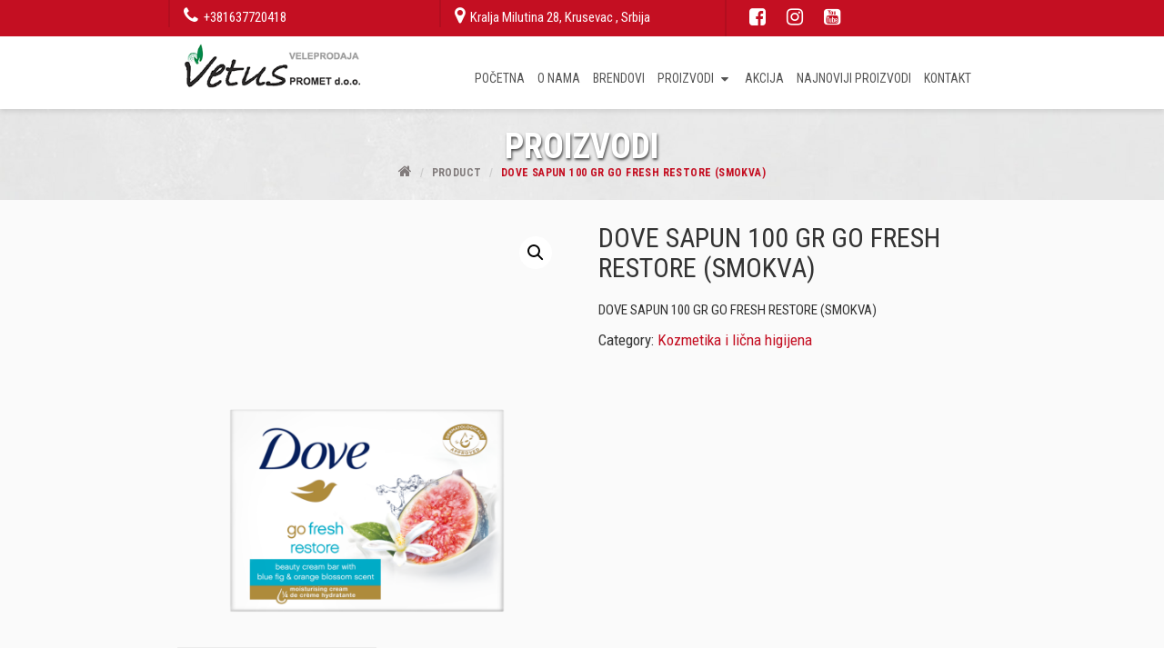

--- FILE ---
content_type: text/html; charset=UTF-8
request_url: http://kucnahemija-kozmetika.com/proizvodi/dove-sapun-100-gr-go-fresh-restore-smokva/
body_size: 55491
content:
<!DOCTYPE html>
<html lang="sr-RS">
<head>
    <meta charset="UTF-8"/>
    <meta name="viewport" content="width=device-width, initial-scale=1.0">
    <title>DOVE SAPUN 100 GR GO FRESH RESTORE (SMOKVA) | Vetus Promet</title>
    <link rel="pingback" href="http://kucnahemija-kozmetika.com/xmlrpc.php"/>
    <link rel="apple-touch-icon" sizes="57x57" href="http://kucnahemija-kozmetika.com/wp-content/themes/atec/images/ico/apple-icon-57x57.png"/>
    <link rel="apple-touch-icon" sizes="60x60" href="http://kucnahemija-kozmetika.com/wp-content/themes/atec/images/ico/apple-icon-60x60.png"/>
    <link rel="apple-touch-icon" sizes="72x72" href="http://kucnahemija-kozmetika.com/wp-content/themes/atec/images/ico/apple-icon-72x72.png"/>
    <link rel="apple-touch-icon" sizes="76x76" href="http://kucnahemija-kozmetika.com/wp-content/themes/atec/images/ico/apple-icon-76x76.png"/>
    <link rel="apple-touch-icon" sizes="114x114" href="http://kucnahemija-kozmetika.com/wp-content/themes/atec/images/ico/apple-icon-114x114.png"/>
    <link rel="apple-touch-icon" sizes="120x120" href="http://kucnahemija-kozmetika.com/wp-content/themes/atec/images/ico/apple-icon-120x120.png"/>
    <link rel="apple-touch-icon" sizes="144x144" href="http://kucnahemija-kozmetika.com/wp-content/themes/atec/images/ico/apple-icon-144x144.png"/>
    <link rel="apple-touch-icon" sizes="152x152" href="http://kucnahemija-kozmetika.com/wp-content/themes/atec/images/ico/apple-icon-152x152.png"/>
    <link rel="apple-touch-icon" sizes="180x180" href="http://kucnahemija-kozmetika.com/wp-content/themes/atec/images/ico/apple-icon-180x180.png"/>
    <link rel="icon" type="image/png" sizes="192x192"  href="http://kucnahemija-kozmetika.com/wp-content/themes/atec/images/ico/android-icon-192x192.png"/>
    <link rel="icon" type="image/png" sizes="32x32" href="http://kucnahemija-kozmetika.com/wp-content/themes/atec/images/ico/favicon-32x32.png"/>
    <link rel="icon" type="image/png" sizes="96x96" href="http://kucnahemija-kozmetika.com/wp-content/themes/atec/images/ico/favicon-96x96.png"/>
    <link rel="icon" type="image/png" sizes="16x16" href="http://kucnahemija-kozmetika.com/wp-content/themes/atec/images/ico/favicon-16x16.png"/>
    <link rel="manifest" href="http://kucnahemija-kozmetika.com/wp-content/themes/atec/images/ico/manifest.json"/>
<meta name="Description" content="Veleprodaja i maloprodaja kućne hemije, kozmetike, proizvoda za ličnu higijenu, rasvete, plastike...">
    <meta name="msapplication-TileColor" content="#ffffff"/>
    <meta name="msapplication-TileImage" content="http://kucnahemija-kozmetika.com/wp-content/themes/atec/images/ico/ms-icon-144x144.png"/>
    <meta name="theme-color" content="#ffffff"/>
<link href="https://fonts.googleapis.com/css?family=Roboto+Condensed:400,700&amp;subset=latin-ext" rel="stylesheet"> 
<link href="https://fonts.googleapis.com/css?family=Lora:400,400i&amp;subset=latin-ext" rel="stylesheet"> 
    <meta name='robots' content='max-image-preview:large' />
<link rel='dns-prefetch' href='//ajax.googleapis.com' />
<link rel="alternate" title="oEmbed (JSON)" type="application/json+oembed" href="https://kucnahemija-kozmetika.com/wp-json/oembed/1.0/embed?url=https%3A%2F%2Fkucnahemija-kozmetika.com%2Fproizvodi%2Fdove-sapun-100-gr-go-fresh-restore-smokva%2F" />
<link rel="alternate" title="oEmbed (XML)" type="text/xml+oembed" href="https://kucnahemija-kozmetika.com/wp-json/oembed/1.0/embed?url=https%3A%2F%2Fkucnahemija-kozmetika.com%2Fproizvodi%2Fdove-sapun-100-gr-go-fresh-restore-smokva%2F&#038;format=xml" />
<style id='wp-img-auto-sizes-contain-inline-css' type='text/css'>
img:is([sizes=auto i],[sizes^="auto," i]){contain-intrinsic-size:3000px 1500px}
/*# sourceURL=wp-img-auto-sizes-contain-inline-css */
</style>
<style id='wp-emoji-styles-inline-css' type='text/css'>

	img.wp-smiley, img.emoji {
		display: inline !important;
		border: none !important;
		box-shadow: none !important;
		height: 1em !important;
		width: 1em !important;
		margin: 0 0.07em !important;
		vertical-align: -0.1em !important;
		background: none !important;
		padding: 0 !important;
	}
/*# sourceURL=wp-emoji-styles-inline-css */
</style>
<style id='wp-block-library-inline-css' type='text/css'>
:root{--wp-block-synced-color:#7a00df;--wp-block-synced-color--rgb:122,0,223;--wp-bound-block-color:var(--wp-block-synced-color);--wp-editor-canvas-background:#ddd;--wp-admin-theme-color:#007cba;--wp-admin-theme-color--rgb:0,124,186;--wp-admin-theme-color-darker-10:#006ba1;--wp-admin-theme-color-darker-10--rgb:0,107,160.5;--wp-admin-theme-color-darker-20:#005a87;--wp-admin-theme-color-darker-20--rgb:0,90,135;--wp-admin-border-width-focus:2px}@media (min-resolution:192dpi){:root{--wp-admin-border-width-focus:1.5px}}.wp-element-button{cursor:pointer}:root .has-very-light-gray-background-color{background-color:#eee}:root .has-very-dark-gray-background-color{background-color:#313131}:root .has-very-light-gray-color{color:#eee}:root .has-very-dark-gray-color{color:#313131}:root .has-vivid-green-cyan-to-vivid-cyan-blue-gradient-background{background:linear-gradient(135deg,#00d084,#0693e3)}:root .has-purple-crush-gradient-background{background:linear-gradient(135deg,#34e2e4,#4721fb 50%,#ab1dfe)}:root .has-hazy-dawn-gradient-background{background:linear-gradient(135deg,#faaca8,#dad0ec)}:root .has-subdued-olive-gradient-background{background:linear-gradient(135deg,#fafae1,#67a671)}:root .has-atomic-cream-gradient-background{background:linear-gradient(135deg,#fdd79a,#004a59)}:root .has-nightshade-gradient-background{background:linear-gradient(135deg,#330968,#31cdcf)}:root .has-midnight-gradient-background{background:linear-gradient(135deg,#020381,#2874fc)}:root{--wp--preset--font-size--normal:16px;--wp--preset--font-size--huge:42px}.has-regular-font-size{font-size:1em}.has-larger-font-size{font-size:2.625em}.has-normal-font-size{font-size:var(--wp--preset--font-size--normal)}.has-huge-font-size{font-size:var(--wp--preset--font-size--huge)}.has-text-align-center{text-align:center}.has-text-align-left{text-align:left}.has-text-align-right{text-align:right}.has-fit-text{white-space:nowrap!important}#end-resizable-editor-section{display:none}.aligncenter{clear:both}.items-justified-left{justify-content:flex-start}.items-justified-center{justify-content:center}.items-justified-right{justify-content:flex-end}.items-justified-space-between{justify-content:space-between}.screen-reader-text{border:0;clip-path:inset(50%);height:1px;margin:-1px;overflow:hidden;padding:0;position:absolute;width:1px;word-wrap:normal!important}.screen-reader-text:focus{background-color:#ddd;clip-path:none;color:#444;display:block;font-size:1em;height:auto;left:5px;line-height:normal;padding:15px 23px 14px;text-decoration:none;top:5px;width:auto;z-index:100000}html :where(.has-border-color){border-style:solid}html :where([style*=border-top-color]){border-top-style:solid}html :where([style*=border-right-color]){border-right-style:solid}html :where([style*=border-bottom-color]){border-bottom-style:solid}html :where([style*=border-left-color]){border-left-style:solid}html :where([style*=border-width]){border-style:solid}html :where([style*=border-top-width]){border-top-style:solid}html :where([style*=border-right-width]){border-right-style:solid}html :where([style*=border-bottom-width]){border-bottom-style:solid}html :where([style*=border-left-width]){border-left-style:solid}html :where(img[class*=wp-image-]){height:auto;max-width:100%}:where(figure){margin:0 0 1em}html :where(.is-position-sticky){--wp-admin--admin-bar--position-offset:var(--wp-admin--admin-bar--height,0px)}@media screen and (max-width:600px){html :where(.is-position-sticky){--wp-admin--admin-bar--position-offset:0px}}

/*# sourceURL=wp-block-library-inline-css */
</style><style id='global-styles-inline-css' type='text/css'>
:root{--wp--preset--aspect-ratio--square: 1;--wp--preset--aspect-ratio--4-3: 4/3;--wp--preset--aspect-ratio--3-4: 3/4;--wp--preset--aspect-ratio--3-2: 3/2;--wp--preset--aspect-ratio--2-3: 2/3;--wp--preset--aspect-ratio--16-9: 16/9;--wp--preset--aspect-ratio--9-16: 9/16;--wp--preset--color--black: #000000;--wp--preset--color--cyan-bluish-gray: #abb8c3;--wp--preset--color--white: #ffffff;--wp--preset--color--pale-pink: #f78da7;--wp--preset--color--vivid-red: #cf2e2e;--wp--preset--color--luminous-vivid-orange: #ff6900;--wp--preset--color--luminous-vivid-amber: #fcb900;--wp--preset--color--light-green-cyan: #7bdcb5;--wp--preset--color--vivid-green-cyan: #00d084;--wp--preset--color--pale-cyan-blue: #8ed1fc;--wp--preset--color--vivid-cyan-blue: #0693e3;--wp--preset--color--vivid-purple: #9b51e0;--wp--preset--gradient--vivid-cyan-blue-to-vivid-purple: linear-gradient(135deg,rgb(6,147,227) 0%,rgb(155,81,224) 100%);--wp--preset--gradient--light-green-cyan-to-vivid-green-cyan: linear-gradient(135deg,rgb(122,220,180) 0%,rgb(0,208,130) 100%);--wp--preset--gradient--luminous-vivid-amber-to-luminous-vivid-orange: linear-gradient(135deg,rgb(252,185,0) 0%,rgb(255,105,0) 100%);--wp--preset--gradient--luminous-vivid-orange-to-vivid-red: linear-gradient(135deg,rgb(255,105,0) 0%,rgb(207,46,46) 100%);--wp--preset--gradient--very-light-gray-to-cyan-bluish-gray: linear-gradient(135deg,rgb(238,238,238) 0%,rgb(169,184,195) 100%);--wp--preset--gradient--cool-to-warm-spectrum: linear-gradient(135deg,rgb(74,234,220) 0%,rgb(151,120,209) 20%,rgb(207,42,186) 40%,rgb(238,44,130) 60%,rgb(251,105,98) 80%,rgb(254,248,76) 100%);--wp--preset--gradient--blush-light-purple: linear-gradient(135deg,rgb(255,206,236) 0%,rgb(152,150,240) 100%);--wp--preset--gradient--blush-bordeaux: linear-gradient(135deg,rgb(254,205,165) 0%,rgb(254,45,45) 50%,rgb(107,0,62) 100%);--wp--preset--gradient--luminous-dusk: linear-gradient(135deg,rgb(255,203,112) 0%,rgb(199,81,192) 50%,rgb(65,88,208) 100%);--wp--preset--gradient--pale-ocean: linear-gradient(135deg,rgb(255,245,203) 0%,rgb(182,227,212) 50%,rgb(51,167,181) 100%);--wp--preset--gradient--electric-grass: linear-gradient(135deg,rgb(202,248,128) 0%,rgb(113,206,126) 100%);--wp--preset--gradient--midnight: linear-gradient(135deg,rgb(2,3,129) 0%,rgb(40,116,252) 100%);--wp--preset--font-size--small: 13px;--wp--preset--font-size--medium: 20px;--wp--preset--font-size--large: 36px;--wp--preset--font-size--x-large: 42px;--wp--preset--spacing--20: 0.44rem;--wp--preset--spacing--30: 0.67rem;--wp--preset--spacing--40: 1rem;--wp--preset--spacing--50: 1.5rem;--wp--preset--spacing--60: 2.25rem;--wp--preset--spacing--70: 3.38rem;--wp--preset--spacing--80: 5.06rem;--wp--preset--shadow--natural: 6px 6px 9px rgba(0, 0, 0, 0.2);--wp--preset--shadow--deep: 12px 12px 50px rgba(0, 0, 0, 0.4);--wp--preset--shadow--sharp: 6px 6px 0px rgba(0, 0, 0, 0.2);--wp--preset--shadow--outlined: 6px 6px 0px -3px rgb(255, 255, 255), 6px 6px rgb(0, 0, 0);--wp--preset--shadow--crisp: 6px 6px 0px rgb(0, 0, 0);}:where(.is-layout-flex){gap: 0.5em;}:where(.is-layout-grid){gap: 0.5em;}body .is-layout-flex{display: flex;}.is-layout-flex{flex-wrap: wrap;align-items: center;}.is-layout-flex > :is(*, div){margin: 0;}body .is-layout-grid{display: grid;}.is-layout-grid > :is(*, div){margin: 0;}:where(.wp-block-columns.is-layout-flex){gap: 2em;}:where(.wp-block-columns.is-layout-grid){gap: 2em;}:where(.wp-block-post-template.is-layout-flex){gap: 1.25em;}:where(.wp-block-post-template.is-layout-grid){gap: 1.25em;}.has-black-color{color: var(--wp--preset--color--black) !important;}.has-cyan-bluish-gray-color{color: var(--wp--preset--color--cyan-bluish-gray) !important;}.has-white-color{color: var(--wp--preset--color--white) !important;}.has-pale-pink-color{color: var(--wp--preset--color--pale-pink) !important;}.has-vivid-red-color{color: var(--wp--preset--color--vivid-red) !important;}.has-luminous-vivid-orange-color{color: var(--wp--preset--color--luminous-vivid-orange) !important;}.has-luminous-vivid-amber-color{color: var(--wp--preset--color--luminous-vivid-amber) !important;}.has-light-green-cyan-color{color: var(--wp--preset--color--light-green-cyan) !important;}.has-vivid-green-cyan-color{color: var(--wp--preset--color--vivid-green-cyan) !important;}.has-pale-cyan-blue-color{color: var(--wp--preset--color--pale-cyan-blue) !important;}.has-vivid-cyan-blue-color{color: var(--wp--preset--color--vivid-cyan-blue) !important;}.has-vivid-purple-color{color: var(--wp--preset--color--vivid-purple) !important;}.has-black-background-color{background-color: var(--wp--preset--color--black) !important;}.has-cyan-bluish-gray-background-color{background-color: var(--wp--preset--color--cyan-bluish-gray) !important;}.has-white-background-color{background-color: var(--wp--preset--color--white) !important;}.has-pale-pink-background-color{background-color: var(--wp--preset--color--pale-pink) !important;}.has-vivid-red-background-color{background-color: var(--wp--preset--color--vivid-red) !important;}.has-luminous-vivid-orange-background-color{background-color: var(--wp--preset--color--luminous-vivid-orange) !important;}.has-luminous-vivid-amber-background-color{background-color: var(--wp--preset--color--luminous-vivid-amber) !important;}.has-light-green-cyan-background-color{background-color: var(--wp--preset--color--light-green-cyan) !important;}.has-vivid-green-cyan-background-color{background-color: var(--wp--preset--color--vivid-green-cyan) !important;}.has-pale-cyan-blue-background-color{background-color: var(--wp--preset--color--pale-cyan-blue) !important;}.has-vivid-cyan-blue-background-color{background-color: var(--wp--preset--color--vivid-cyan-blue) !important;}.has-vivid-purple-background-color{background-color: var(--wp--preset--color--vivid-purple) !important;}.has-black-border-color{border-color: var(--wp--preset--color--black) !important;}.has-cyan-bluish-gray-border-color{border-color: var(--wp--preset--color--cyan-bluish-gray) !important;}.has-white-border-color{border-color: var(--wp--preset--color--white) !important;}.has-pale-pink-border-color{border-color: var(--wp--preset--color--pale-pink) !important;}.has-vivid-red-border-color{border-color: var(--wp--preset--color--vivid-red) !important;}.has-luminous-vivid-orange-border-color{border-color: var(--wp--preset--color--luminous-vivid-orange) !important;}.has-luminous-vivid-amber-border-color{border-color: var(--wp--preset--color--luminous-vivid-amber) !important;}.has-light-green-cyan-border-color{border-color: var(--wp--preset--color--light-green-cyan) !important;}.has-vivid-green-cyan-border-color{border-color: var(--wp--preset--color--vivid-green-cyan) !important;}.has-pale-cyan-blue-border-color{border-color: var(--wp--preset--color--pale-cyan-blue) !important;}.has-vivid-cyan-blue-border-color{border-color: var(--wp--preset--color--vivid-cyan-blue) !important;}.has-vivid-purple-border-color{border-color: var(--wp--preset--color--vivid-purple) !important;}.has-vivid-cyan-blue-to-vivid-purple-gradient-background{background: var(--wp--preset--gradient--vivid-cyan-blue-to-vivid-purple) !important;}.has-light-green-cyan-to-vivid-green-cyan-gradient-background{background: var(--wp--preset--gradient--light-green-cyan-to-vivid-green-cyan) !important;}.has-luminous-vivid-amber-to-luminous-vivid-orange-gradient-background{background: var(--wp--preset--gradient--luminous-vivid-amber-to-luminous-vivid-orange) !important;}.has-luminous-vivid-orange-to-vivid-red-gradient-background{background: var(--wp--preset--gradient--luminous-vivid-orange-to-vivid-red) !important;}.has-very-light-gray-to-cyan-bluish-gray-gradient-background{background: var(--wp--preset--gradient--very-light-gray-to-cyan-bluish-gray) !important;}.has-cool-to-warm-spectrum-gradient-background{background: var(--wp--preset--gradient--cool-to-warm-spectrum) !important;}.has-blush-light-purple-gradient-background{background: var(--wp--preset--gradient--blush-light-purple) !important;}.has-blush-bordeaux-gradient-background{background: var(--wp--preset--gradient--blush-bordeaux) !important;}.has-luminous-dusk-gradient-background{background: var(--wp--preset--gradient--luminous-dusk) !important;}.has-pale-ocean-gradient-background{background: var(--wp--preset--gradient--pale-ocean) !important;}.has-electric-grass-gradient-background{background: var(--wp--preset--gradient--electric-grass) !important;}.has-midnight-gradient-background{background: var(--wp--preset--gradient--midnight) !important;}.has-small-font-size{font-size: var(--wp--preset--font-size--small) !important;}.has-medium-font-size{font-size: var(--wp--preset--font-size--medium) !important;}.has-large-font-size{font-size: var(--wp--preset--font-size--large) !important;}.has-x-large-font-size{font-size: var(--wp--preset--font-size--x-large) !important;}
/*# sourceURL=global-styles-inline-css */
</style>

<style id='classic-theme-styles-inline-css' type='text/css'>
/*! This file is auto-generated */
.wp-block-button__link{color:#fff;background-color:#32373c;border-radius:9999px;box-shadow:none;text-decoration:none;padding:calc(.667em + 2px) calc(1.333em + 2px);font-size:1.125em}.wp-block-file__button{background:#32373c;color:#fff;text-decoration:none}
/*# sourceURL=/wp-includes/css/classic-themes.min.css */
</style>
<link rel='stylesheet' id='contact-form-7-css' href='http://kucnahemija-kozmetika.com/wp-content/plugins/contact-form-7/includes/css/styles.css' type='text/css' media='all' />
<link rel='stylesheet' id='photoswipe-css' href='http://kucnahemija-kozmetika.com/wp-content/plugins/woocommerce/assets/css/photoswipe/photoswipe.min.css' type='text/css' media='all' />
<link rel='stylesheet' id='photoswipe-default-skin-css' href='http://kucnahemija-kozmetika.com/wp-content/plugins/woocommerce/assets/css/photoswipe/default-skin/default-skin.min.css' type='text/css' media='all' />
<link rel='stylesheet' id='woocommerce-layout-css' href='http://kucnahemija-kozmetika.com/wp-content/plugins/woocommerce/assets/css/woocommerce-layout.css' type='text/css' media='all' />
<link rel='stylesheet' id='woocommerce-smallscreen-css' href='http://kucnahemija-kozmetika.com/wp-content/plugins/woocommerce/assets/css/woocommerce-smallscreen.css' type='text/css' media='only screen and (max-width: 768px)' />
<link rel='stylesheet' id='woocommerce-general-css' href='http://kucnahemija-kozmetika.com/wp-content/plugins/woocommerce/assets/css/woocommerce.css' type='text/css' media='all' />
<style id='woocommerce-inline-inline-css' type='text/css'>
.woocommerce form .form-row .required { visibility: visible; }
/*# sourceURL=woocommerce-inline-inline-css */
</style>
<link rel='stylesheet' id='bootstrap-css' href='http://kucnahemija-kozmetika.com/wp-content/themes/atec/css/bootstrap.min.css' type='text/css' media='all' />
<link rel='stylesheet' id='fontawesome-css' href='http://kucnahemija-kozmetika.com/wp-content/themes/atec/css/font-awesome.min.css' type='text/css' media='all' />
<link rel='stylesheet' id='style-css' href='http://kucnahemija-kozmetika.com/wp-content/themes/atec/css/style.css' type='text/css' media='all' />
<link rel='stylesheet' id='Atec-style-css' href='http://kucnahemija-kozmetika.com/wp-content/themes/atec/style.css' type='text/css' media='all' />
<link rel='stylesheet' id='fw-ext-forms-default-styles-css' href='http://kucnahemija-kozmetika.com/wp-content/plugins/unyson/framework/extensions/forms/static/css/frontend.css' type='text/css' media='all' />
<!--n2css--><script type="text/javascript" src="https://ajax.googleapis.com/ajax/libs/jquery/2.2.4/jquery.min.js" id="jquery-js"></script>
<link rel="https://api.w.org/" href="https://kucnahemija-kozmetika.com/wp-json/" /><link rel="alternate" title="JSON" type="application/json" href="https://kucnahemija-kozmetika.com/wp-json/wp/v2/product/1372" /><link rel="canonical" href="https://kucnahemija-kozmetika.com/proizvodi/dove-sapun-100-gr-go-fresh-restore-smokva/" />
<link rel='shortlink' href='https://kucnahemija-kozmetika.com/?p=1372' />
	<noscript><style>.woocommerce-product-gallery{ opacity: 1 !important; }</style></noscript>
	</head>
<body class="wp-singular product-template-default single single-product postid-1372 wp-theme-atec theme-atec woocommerce woocommerce-page woocommerce-no-js single-author"  data-spy="scroll" data-target=".bs-docs-sidebar" data-offset="10">
     <!-- header -->
    <header class="header">
        <div class="content-header">
        
            <div class="header-top container-fluid">
                <div class="header-top-content container">
                     <div class="header-info col-md-8 col-sm-9 col-xs-9">                              
                    <div class="col-md-6 col-sm-6 col-xs-6 phone-header">
                        <i class="fa fa-phone" aria-hidden="true"></i>
                        <a href="tel:+381637720418"><span class="color-cyan">+381637720418 </span></a>
                    </div>
                    
                    <div class="col-md-6 col-sm-6 col-xs-6 address-header">
                               <div><i class="fa fa-map-marker" aria-hidden="true"></i> Kralja Milutina 28, Krusevac , Srbija</div>
                    </div>
</div>
                    
                    <div class="col-md-2 col-sm-2 social-network-header">
                        <ul class="list-inline">
    						    							<li>
    							    <a target="_blank" href="https://www.facebook.com/VETUS-Promet-DOO-1669041026724804/" title="Facebook"> <i class="fa fa-facebook-square fa-lg" aria-hidden="true"></i> </a>
    							</li>
    						                                        
                                        
                                							<li>
    								<a target="_blank" href="https://www.instagram.com/" title="Instagram"> <i class="fa fa-instagram fa-lg" aria-hidden="true"></i> </a>
    							</li>
    						                                        
                                							<li>
    								<a target="_blank" href="https://www.youtube.com/" title="Youtube"> <i class="fa fa-youtube-square fa-lg" aria-hidden="true"></i> </a>
    							</li>
    						                        </ul>
                    </div>
                    
                    <div class="col-md-2 col-sm-1 col-xs-3 header-korpa">
<a class="cart-contents" href="https://kucnahemija-kozmetika.com/korpa/" title="Pregledajte Vašu korpu">
                                <div class="top_header_right_basket"><img src="http://kucnahemija-kozmetika.com/wp-content/themes/atec/images/korpa.png" alt="Korpa" />
                                    <span>
                                        0      
                                    </span>
                                </div>
                            </a>
                    </div>
                    
                </div>
            
            </div>
            <div id="header-box" class="container">

                
                <div class="header-menu-logo col-md-12">
                     <div class="col-md-3 col-sm-4 col-xs-4 logo-header">
                        <a href="https://kucnahemija-kozmetika.com">
                            <img src="https://kucnahemija-kozmetika.com/wp-content/uploads/2019/01/logo-vetus-promet.png" class="logo img-responsive center-block" alt="logo"/>
                        </a>
                    </div>
                    
                    <div class="header-menu col-md-9 col-sm-8 col-xs-8 col-xs-12">
                        <nav class="navbar navbar-default" role="navigation">
                            <!-- Brand and toggle get grouped for better mobile display -->
                            <div class="navbar-header">
                                <button type="button" class="navbar-toggle" data-toggle="collapse" data-target="#bs-example-navbar-collapse-1">
                                    <span class="sr-only">Toggle navigation</span>
                                    <span class="icon-bar"></span>
                                    <span class="icon-bar"></span>
                                    <span class="icon-bar"></span>
                                </button>

                            </div>

                                <div id="bs-example-navbar-collapse-1" class="collapse navbar-collapse"><ul id="menu-main-menu" class="nav navbar-nav"><li itemscope="itemscope" itemtype="https://www.schema.org/SiteNavigationElement" id="menu-item-27" class="menu-item menu-item-type-post_type menu-item-object-page menu-item-home menu-item-27"><a title="Početna" href="https://kucnahemija-kozmetika.com/">Početna</a></li>
<li itemscope="itemscope" itemtype="https://www.schema.org/SiteNavigationElement" id="menu-item-26" class="menu-item menu-item-type-post_type menu-item-object-page menu-item-26"><a title="O nama" href="https://kucnahemija-kozmetika.com/o-nama/">O nama</a></li>
<li itemscope="itemscope" itemtype="https://www.schema.org/SiteNavigationElement" id="menu-item-95" class="menu-item menu-item-type-post_type menu-item-object-page menu-item-95"><a title="Brendovi" href="https://kucnahemija-kozmetika.com/brendovi/">Brendovi</a></li>
<li itemscope="itemscope" itemtype="https://www.schema.org/SiteNavigationElement" id="menu-item-25" class="menu-item menu-item-type-post_type menu-item-object-page menu-item-has-children current_page_parent menu-item-25 dropdown"><a title="Proizvodi" href="https://kucnahemija-kozmetika.com/proizvodi/" class="dropdown-toggle">Proizvodi <span class="caret"></span></a>
<ul role="menu" class=" dropdown-menu" >
	<li itemscope="itemscope" itemtype="https://www.schema.org/SiteNavigationElement" id="menu-item-67" class="menu-item menu-item-type-taxonomy menu-item-object-product_cat current-product-ancestor current-menu-parent current-product-parent menu-item-67"><a title="Kozmetika i lična higijena" href="https://kucnahemija-kozmetika.com/product-category/kozmetika-i-licna-higijena/">Kozmetika i lična higijena</a></li>
	<li itemscope="itemscope" itemtype="https://www.schema.org/SiteNavigationElement" id="menu-item-331" class="menu-item menu-item-type-taxonomy menu-item-object-product_cat menu-item-331"><a title="Kućna hemija" href="https://kucnahemija-kozmetika.com/product-category/kucna-hemija/">Kućna hemija</a></li>
	<li itemscope="itemscope" itemtype="https://www.schema.org/SiteNavigationElement" id="menu-item-70" class="menu-item menu-item-type-taxonomy menu-item-object-product_cat menu-item-70"><a title="Prehrana" href="https://kucnahemija-kozmetika.com/product-category/prehrana/">Prehrana</a></li>
	<li itemscope="itemscope" itemtype="https://www.schema.org/SiteNavigationElement" id="menu-item-68" class="menu-item menu-item-type-taxonomy menu-item-object-product_cat menu-item-68"><a title="Ostalo" href="https://kucnahemija-kozmetika.com/product-category/ostalo/">Ostalo</a></li>
</ul>
</li>
<li itemscope="itemscope" itemtype="https://www.schema.org/SiteNavigationElement" id="menu-item-23" class="menu-item menu-item-type-post_type menu-item-object-page menu-item-23"><a title="Akcija" href="https://kucnahemija-kozmetika.com/akcija/">Akcija</a></li>
<li itemscope="itemscope" itemtype="https://www.schema.org/SiteNavigationElement" id="menu-item-92" class="menu-item menu-item-type-post_type menu-item-object-page menu-item-92"><a title="Najnoviji proizvodi" href="https://kucnahemija-kozmetika.com/akcija/najnoviji-proizvodi/">Najnoviji proizvodi</a></li>
<li itemscope="itemscope" itemtype="https://www.schema.org/SiteNavigationElement" id="menu-item-22" class="menu-item menu-item-type-post_type menu-item-object-page menu-item-22"><a title="Kontakt" href="https://kucnahemija-kozmetika.com/kontakt/">Kontakt</a></li>
</ul></div>                            
                        </nav>
                    </div>    
                </div>
                        
             </div>             
        </div>
    </header>
    <!-- End Header. Begin Template Content -->
    
    <div class="container-fluid page-top-header">
<div class="row">
    <div class="page-top-header-box">
        <img src="http://kucnahemija-kozmetika.com/wp-content/themes/atec/images/page-header-bcg-1.jpg" alt="Veleprodaja vetus promet" />
        <h1 class="page-header-title">Proizvodi</h1>				
			<ul class="breadcrumb"><li><a href="https://kucnahemija-kozmetika.com"><i class="fa fa-home" aria-hidden="true"></i>
</a> <span class="divider">/</span></li> <li><a href="https://kucnahemija-kozmetika.com//proizvodi/">Product</a></li> <li class="active">DOVE SAPUN 100 GR GO FRESH RESTORE (SMOKVA)</li></ul>    </div>
    </div>
</div>
    
 <div class="content">
  <div class="container">

    <div class="row">
 
    </div>
    <div class="col-md-12">
            <div class="woocommerce-notices-wrapper"></div><div id="product-1372" class="product type-product post-1372 status-publish first instock product_cat-kozmetika-i-licna-higijena has-post-thumbnail shipping-taxable purchasable product-type-simple">

	<div class="woocommerce-product-gallery woocommerce-product-gallery--with-images woocommerce-product-gallery--columns-4 images" data-columns="4" style="opacity: 0; transition: opacity .25s ease-in-out;">
	<figure class="woocommerce-product-gallery__wrapper">
		<div data-thumb="https://kucnahemija-kozmetika.com/wp-content/uploads/2019/03/restore-sapun-100x100.png" data-thumb-alt="" class="woocommerce-product-gallery__image"><a href="https://kucnahemija-kozmetika.com/wp-content/uploads/2019/03/restore-sapun.png"><img width="490" height="490" src="https://kucnahemija-kozmetika.com/wp-content/uploads/2019/03/restore-sapun.png" class="wp-post-image" alt="" title="restore sapun" data-caption="" data-src="https://kucnahemija-kozmetika.com/wp-content/uploads/2019/03/restore-sapun.png" data-large_image="https://kucnahemija-kozmetika.com/wp-content/uploads/2019/03/restore-sapun.png" data-large_image_width="490" data-large_image_height="490" decoding="async" fetchpriority="high" srcset="https://kucnahemija-kozmetika.com/wp-content/uploads/2019/03/restore-sapun.png 490w, https://kucnahemija-kozmetika.com/wp-content/uploads/2019/03/restore-sapun-150x150.png 150w, https://kucnahemija-kozmetika.com/wp-content/uploads/2019/03/restore-sapun-300x300.png 300w, https://kucnahemija-kozmetika.com/wp-content/uploads/2019/03/restore-sapun-100x100.png 100w" sizes="(max-width: 490px) 100vw, 490px" /></a></div>	</figure>
</div>

	<div class="summary entry-summary">
		<h1 class="product_title entry-title">DOVE SAPUN 100 GR GO FRESH RESTORE (SMOKVA)</h1><p class="price"><span class="woocommerce-Price-amount amount"><bdi>60.00&nbsp;<span class="woocommerce-Price-currencySymbol"> din</span></bdi></span></p>
<div class="woocommerce-product-details__short-description">
	<p>DOVE SAPUN 100 GR GO FRESH RESTORE (SMOKVA)</p>
</div>

	
	<form class="cart" action="https://kucnahemija-kozmetika.com/proizvodi/dove-sapun-100-gr-go-fresh-restore-smokva/" method="post" enctype='multipart/form-data'>
		
		<div class="quantity">
		<label class="screen-reader-text" for="quantity_696bc0da4fbc2">DOVE SAPUN 100 GR GO FRESH RESTORE (SMOKVA) quantity</label>
	<input
		type="number"
				id="quantity_696bc0da4fbc2"
		class="input-text qty text"
		name="quantity"
		value="1"
		title="Qty"
		size="4"
		min="1"
		max=""
					step="1"
			placeholder=""
			inputmode="numeric"
			autocomplete="off"
			/>
	</div>

		<button type="submit" name="add-to-cart" value="1372" class="single_add_to_cart_button button alt wp-element-button">Add to cart</button>

			</form>

	
<div class="product_meta">

	
	
	<span class="posted_in">Category: <a href="https://kucnahemija-kozmetika.com/product-category/kozmetika-i-licna-higijena/" rel="tag">Kozmetika i lična higijena</a></span>
	
	
</div>
	</div>

	
	<div class="woocommerce-tabs wc-tabs-wrapper">
		<ul class="tabs wc-tabs" role="tablist">
							<li class="additional_information_tab" id="tab-title-additional_information" role="tab" aria-controls="tab-additional_information">
					<a href="#tab-additional_information">
						Additional information					</a>
				</li>
					</ul>
					<div class="woocommerce-Tabs-panel woocommerce-Tabs-panel--additional_information panel entry-content wc-tab" id="tab-additional_information" role="tabpanel" aria-labelledby="tab-title-additional_information">
				
	<h2>Additional information</h2>

<table class="woocommerce-product-attributes shop_attributes">
			<tr class="woocommerce-product-attributes-item woocommerce-product-attributes-item--attribute_pa_brend">
			<th class="woocommerce-product-attributes-item__label">Brend</th>
			<td class="woocommerce-product-attributes-item__value"><p><a href="https://kucnahemija-kozmetika.com/brend/dove/" rel="tag">Dove</a></p>
</td>
		</tr>
	</table>
			</div>
		
			</div>


	<section class="related products">

					<h2>Related products</h2>
				
		<ul class="products columns-4">

			
					<li class="product type-product post-755 status-publish first instock product_cat-kozmetika-i-licna-higijena has-post-thumbnail shipping-taxable purchasable product-type-simple">
	<a href="https://kucnahemija-kozmetika.com/proizvodi/palmolive-sapun-90-gr-with-black-orchidorhideja/" class="woocommerce-LoopProduct-link woocommerce-loop-product__link"><img width="300" height="300" src="https://kucnahemija-kozmetika.com/wp-content/uploads/2019/02/8693495034425-300x300.jpg" class="attachment-woocommerce_thumbnail size-woocommerce_thumbnail" alt="" decoding="async" srcset="https://kucnahemija-kozmetika.com/wp-content/uploads/2019/02/8693495034425-300x300.jpg 300w, https://kucnahemija-kozmetika.com/wp-content/uploads/2019/02/8693495034425-150x150.jpg 150w, https://kucnahemija-kozmetika.com/wp-content/uploads/2019/02/8693495034425-768x768.jpg 768w, https://kucnahemija-kozmetika.com/wp-content/uploads/2019/02/8693495034425-600x600.jpg 600w, https://kucnahemija-kozmetika.com/wp-content/uploads/2019/02/8693495034425-100x100.jpg 100w, https://kucnahemija-kozmetika.com/wp-content/uploads/2019/02/8693495034425.jpg 800w" sizes="(max-width: 300px) 100vw, 300px" /><h2 class="woocommerce-loop-product__title">PALMOLIVE SAPUN 90 GR WITH BLACK ORCHID(ORHIDEJA)</h2>
	<span class="price"><span class="woocommerce-Price-amount amount"><bdi>47.00&nbsp;<span class="woocommerce-Price-currencySymbol"> din</span></bdi></span></span>
</a><a href="?add-to-cart=755" data-quantity="1" class="button wp-element-button product_type_simple add_to_cart_button ajax_add_to_cart" data-product_id="755" data-product_sku="" aria-label="Add &ldquo;PALMOLIVE SAPUN 90 GR WITH BLACK ORCHID(ORHIDEJA)&rdquo; to your cart" rel="nofollow">Add to cart</a></li>

			
					<li class="product type-product post-749 status-publish instock product_cat-kozmetika-i-licna-higijena has-post-thumbnail shipping-taxable purchasable product-type-simple">
	<a href="https://kucnahemija-kozmetika.com/proizvodi/palmolive-sapun-90-gr-with-sea-minerals-men/" class="woocommerce-LoopProduct-link woocommerce-loop-product__link"><img width="300" height="300" src="https://kucnahemija-kozmetika.com/wp-content/uploads/2019/02/8693495046589-300x300.jpg" class="attachment-woocommerce_thumbnail size-woocommerce_thumbnail" alt="" decoding="async" srcset="https://kucnahemija-kozmetika.com/wp-content/uploads/2019/02/8693495046589-300x300.jpg 300w, https://kucnahemija-kozmetika.com/wp-content/uploads/2019/02/8693495046589-150x150.jpg 150w, https://kucnahemija-kozmetika.com/wp-content/uploads/2019/02/8693495046589-768x768.jpg 768w, https://kucnahemija-kozmetika.com/wp-content/uploads/2019/02/8693495046589-600x600.jpg 600w, https://kucnahemija-kozmetika.com/wp-content/uploads/2019/02/8693495046589-100x100.jpg 100w, https://kucnahemija-kozmetika.com/wp-content/uploads/2019/02/8693495046589.jpg 800w" sizes="(max-width: 300px) 100vw, 300px" /><h2 class="woocommerce-loop-product__title">PALMOLIVE SAPUN 90 GR WITH SEA MINERALS (MEN)</h2>
	<span class="price"><span class="woocommerce-Price-amount amount"><bdi>47.00&nbsp;<span class="woocommerce-Price-currencySymbol"> din</span></bdi></span></span>
</a><a href="?add-to-cart=749" data-quantity="1" class="button wp-element-button product_type_simple add_to_cart_button ajax_add_to_cart" data-product_id="749" data-product_sku="" aria-label="Add &ldquo;PALMOLIVE SAPUN 90 GR WITH SEA MINERALS (MEN)&rdquo; to your cart" rel="nofollow">Add to cart</a></li>

			
					<li class="product type-product post-765 status-publish instock product_cat-kozmetika-i-licna-higijena has-post-thumbnail shipping-taxable purchasable product-type-simple">
	<a href="https://kucnahemija-kozmetika.com/proizvodi/palmolive-sapun-90-gr-with-milkhoneymed/" class="woocommerce-LoopProduct-link woocommerce-loop-product__link"><img width="300" height="300" src="https://kucnahemija-kozmetika.com/wp-content/uploads/2019/02/8693495034180-300x300.jpg" class="attachment-woocommerce_thumbnail size-woocommerce_thumbnail" alt="" decoding="async" loading="lazy" srcset="https://kucnahemija-kozmetika.com/wp-content/uploads/2019/02/8693495034180-300x300.jpg 300w, https://kucnahemija-kozmetika.com/wp-content/uploads/2019/02/8693495034180-150x150.jpg 150w, https://kucnahemija-kozmetika.com/wp-content/uploads/2019/02/8693495034180-768x768.jpg 768w, https://kucnahemija-kozmetika.com/wp-content/uploads/2019/02/8693495034180-600x600.jpg 600w, https://kucnahemija-kozmetika.com/wp-content/uploads/2019/02/8693495034180-100x100.jpg 100w, https://kucnahemija-kozmetika.com/wp-content/uploads/2019/02/8693495034180.jpg 800w" sizes="auto, (max-width: 300px) 100vw, 300px" /><h2 class="woocommerce-loop-product__title">PALMOLIVE SAPUN 90 GR WITH MILK&#038;HONEY(MED)</h2>
	<span class="price"><span class="woocommerce-Price-amount amount"><bdi>47.00&nbsp;<span class="woocommerce-Price-currencySymbol"> din</span></bdi></span></span>
</a><a href="?add-to-cart=765" data-quantity="1" class="button wp-element-button product_type_simple add_to_cart_button ajax_add_to_cart" data-product_id="765" data-product_sku="" aria-label="Add &ldquo;PALMOLIVE SAPUN 90 GR WITH MILK&amp;HONEY(MED)&rdquo; to your cart" rel="nofollow">Add to cart</a></li>

			
					<li class="product type-product post-598 status-publish last instock product_cat-kozmetika-i-licna-higijena has-post-thumbnail shipping-taxable purchasable product-type-simple">
	<a href="https://kucnahemija-kozmetika.com/proizvodi/malizia-set-muski-4-1-deosamponpena-za-brijanjeneseser/" class="woocommerce-LoopProduct-link woocommerce-loop-product__link"><img width="300" height="300" src="https://kucnahemija-kozmetika.com/wp-content/uploads/2019/02/SET-MALIZIA-MUSKI--300x300.jpg" class="attachment-woocommerce_thumbnail size-woocommerce_thumbnail" alt="" decoding="async" loading="lazy" srcset="https://kucnahemija-kozmetika.com/wp-content/uploads/2019/02/SET-MALIZIA-MUSKI--300x300.jpg 300w, https://kucnahemija-kozmetika.com/wp-content/uploads/2019/02/SET-MALIZIA-MUSKI--150x150.jpg 150w, https://kucnahemija-kozmetika.com/wp-content/uploads/2019/02/SET-MALIZIA-MUSKI--100x100.jpg 100w" sizes="auto, (max-width: 300px) 100vw, 300px" /><h2 class="woocommerce-loop-product__title">MALIZIA SET MUŠKI  4/1 (DEO+ŠAMPON+PENA ZA BRIJANJE+NESESER)</h2>
	<span class="price"><span class="woocommerce-Price-amount amount"><bdi>990.00&nbsp;<span class="woocommerce-Price-currencySymbol"> din</span></bdi></span></span>
</a><a href="?add-to-cart=598" data-quantity="1" class="button wp-element-button product_type_simple add_to_cart_button ajax_add_to_cart" data-product_id="598" data-product_sku="" aria-label="Add &ldquo;MALIZIA SET MUŠKI  4/1 (DEO+ŠAMPON+PENA ZA BRIJANJE+NESESER)&rdquo; to your cart" rel="nofollow">Add to cart</a></li>

			
		</ul>

	</section>
	</div>

    </div>        
    </div>
  </div>


								<!-- footer -->
				<footer class="footer">
                
                    <div class="container footer-four-column">
        	            <div class="row">
        	            	<div class="col-md-3 col-sm-3 col-xs-12 atec_footer_col1">
                                 <aside id="text-2" class="widget widget_text left"><h5>VETUS PROMET DOO</h5>			<div class="textwidget"><p><img loading="lazy" decoding="async" class="size-full wp-image-76 aligncenter" src="https://kucnahemija-kozmetika.com/wp-content/uploads/2019/01/vetus-promet-logo-footer.png" alt="Vetus promet logo" width="250" height="62" /></p>
<p>Vetus promet DOO veleprodaja kućne hemije, kozmetike i proizvoda za ličnu higijenu, rasvete&#8230;</p>
</div>
		</aside>		
        	            	</div>

        	            	<div class="col-md-3 col-sm-3 col-xs-12 atec_footer_col2">
        	            		                                <h3 class="module-title">Pomoć i podrška</h3>
                    			<div class="nav-collapser collapser"><ul id="footer-menu" class="nav"><li id="menu-item-57" class="menu-item menu-item-type-post_type menu-item-object-page menu-item-57"><a href="https://kucnahemija-kozmetika.com/uslovi-kupovine/">Uslovi kupovine</a></li>
<li id="menu-item-58" class="menu-item menu-item-type-post_type menu-item-object-page menu-item-privacy-policy menu-item-58"><a rel="privacy-policy" href="https://kucnahemija-kozmetika.com/politika-privatnosti/">Politika privatnosti</a></li>
<li id="menu-item-56" class="menu-item menu-item-type-post_type menu-item-object-page menu-item-56"><a href="https://kucnahemija-kozmetika.com/uslovi-koriscenja-web-sajta/">Uslovi korišćenja web sajta</a></li>
</ul></div>        	            	</div>
                                                        
        	            	<div class="col-md-3 col-sm-2 col-xs-12 atec_footer_col4">
        						<h3 class="module-title">Moj nalog</h3>
                    			<div class="nav-collapser collapser"><ul id="shop-footer-menu" class="nav"><li id="menu-item-48" class="menu-item menu-item-type-post_type menu-item-object-page menu-item-48"><a href="https://kucnahemija-kozmetika.com/moj-nalog/">Moj nalog</a></li>
<li id="menu-item-49" class="menu-item menu-item-type-post_type menu-item-object-page menu-item-49"><a href="https://kucnahemija-kozmetika.com/narudzbenica/">Narudžbenica</a></li>
<li id="menu-item-50" class="menu-item menu-item-type-post_type menu-item-object-page menu-item-50"><a href="https://kucnahemija-kozmetika.com/korpa/">Korpa</a></li>
</ul></div>        	            	</div>
                            
                            <div class="col-md-3 col-sm-4 col-xs-12 atec_footer_col4">
                                 <aside id="text-3" class="widget widget_text left"><h5>Kontakt podaci</h5>			<div class="textwidget"><p>Vetus Promet DOO<br />
U. Tanta 5/26<br />
37000 Kruševac<br />
Tel: 037 34 57 589, 037 34 38 971<br />
Email: vetuspromet@gmail.com</p>
</div>
		</aside>									<ul class="list-inline">
																			<li>
											<a target="_blank" href="https://www.facebook.com/VETUS-Promet-DOO-1669041026724804/" title="Facebook"> <i class="fa fa-facebook fa-lg" aria-hidden="true"></i> </a>
										</li>
																		
									                                        
                                        	
										<li>
											<a target="_blank" href="" title="Instagram"> <i class="fa fa-instagram fa-lg" aria-hidden="true"></i> </a>
										</li>
										                                        
                                        	
										<li>
											<a target="_blank" href="" title="Youtube"> <i class="fa fa-youtube fa-lg" aria-hidden="true"></i> </a>
										</li>
																			</ul>
        	            	</div>
                            
        	          </div>
                    </div><!-- /container -->
                               
      
				<div class="container-fluid" id="footer">
					<div class="row">
						<div class="container">
							<div class="row footer-bottom">
															<div class="col-sm-12 col-xs-12 copyright-text">
									<p>
										&copy; Vetus promet 2026									|                                   
                                        										Izrada web sajta: <a href="http://www.atec.rs"  target="_blank">ATEC Technlogies</a> 										<a href="http://kucnahemija-kozmetika.com/"></a>
                                        
                                    
									</p>
                                    
								</div>
																				                                
								
															</div>
						</div>
					</div>
				</div>



				</footer>
				<!-- / footer -->
				<a id="scroll-top" href="#">Scroll</a>
        <script type="speculationrules">
{"prefetch":[{"source":"document","where":{"and":[{"href_matches":"/*"},{"not":{"href_matches":["/wp-*.php","/wp-admin/*","/wp-content/uploads/*","/wp-content/*","/wp-content/plugins/*","/wp-content/themes/atec/*","/*\\?(.+)"]}},{"not":{"selector_matches":"a[rel~=\"nofollow\"]"}},{"not":{"selector_matches":".no-prefetch, .no-prefetch a"}}]},"eagerness":"conservative"}]}
</script>
<script type="application/ld+json">{"@context":"https:\/\/schema.org\/","@type":"Product","@id":"https:\/\/kucnahemija-kozmetika.com\/proizvodi\/dove-sapun-100-gr-go-fresh-restore-smokva\/#product","name":"DOVE SAPUN 100 GR GO FRESH RESTORE (SMOKVA)","url":"https:\/\/kucnahemija-kozmetika.com\/proizvodi\/dove-sapun-100-gr-go-fresh-restore-smokva\/","description":"DOVE SAPUN 100 GR GO FRESH RESTORE (SMOKVA)","image":"https:\/\/kucnahemija-kozmetika.com\/wp-content\/uploads\/2019\/03\/restore-sapun.png","sku":1372,"offers":[{"@type":"Offer","price":"60.00","priceValidUntil":"2027-12-31","priceSpecification":{"price":"60.00","priceCurrency":"RSD","valueAddedTaxIncluded":"false"},"priceCurrency":"RSD","availability":"http:\/\/schema.org\/InStock","url":"https:\/\/kucnahemija-kozmetika.com\/proizvodi\/dove-sapun-100-gr-go-fresh-restore-smokva\/","seller":{"@type":"Organization","name":"Vetus Promet","url":"https:\/\/kucnahemija-kozmetika.com"}}]}</script>
<div class="pswp" tabindex="-1" role="dialog" aria-hidden="true">
	<div class="pswp__bg"></div>
	<div class="pswp__scroll-wrap">
		<div class="pswp__container">
			<div class="pswp__item"></div>
			<div class="pswp__item"></div>
			<div class="pswp__item"></div>
		</div>
		<div class="pswp__ui pswp__ui--hidden">
			<div class="pswp__top-bar">
				<div class="pswp__counter"></div>
				<button class="pswp__button pswp__button--close" aria-label="Close (Esc)"></button>
				<button class="pswp__button pswp__button--share" aria-label="Share"></button>
				<button class="pswp__button pswp__button--fs" aria-label="Toggle fullscreen"></button>
				<button class="pswp__button pswp__button--zoom" aria-label="Zoom in/out"></button>
				<div class="pswp__preloader">
					<div class="pswp__preloader__icn">
						<div class="pswp__preloader__cut">
							<div class="pswp__preloader__donut"></div>
						</div>
					</div>
				</div>
			</div>
			<div class="pswp__share-modal pswp__share-modal--hidden pswp__single-tap">
				<div class="pswp__share-tooltip"></div>
			</div>
			<button class="pswp__button pswp__button--arrow--left" aria-label="Previous (arrow left)"></button>
			<button class="pswp__button pswp__button--arrow--right" aria-label="Next (arrow right)"></button>
			<div class="pswp__caption">
				<div class="pswp__caption__center"></div>
			</div>
		</div>
	</div>
</div>
	<script type="text/javascript">
		(function () {
			var c = document.body.className;
			c = c.replace(/woocommerce-no-js/, 'woocommerce-js');
			document.body.className = c;
		})();
	</script>
	<script type="text/javascript" src="http://kucnahemija-kozmetika.com/wp-content/plugins/contact-form-7/includes/swv/js/index.js" id="swv-js"></script>
<script type="text/javascript" id="contact-form-7-js-extra">
/* <![CDATA[ */
var wpcf7 = {"api":{"root":"https://kucnahemija-kozmetika.com/wp-json/","namespace":"contact-form-7/v1"}};
//# sourceURL=contact-form-7-js-extra
/* ]]> */
</script>
<script type="text/javascript" src="http://kucnahemija-kozmetika.com/wp-content/plugins/contact-form-7/includes/js/index.js" id="contact-form-7-js"></script>
<script type="text/javascript" src="http://kucnahemija-kozmetika.com/wp-content/plugins/woocommerce/assets/js/jquery-blockui/jquery.blockUI.min.js" id="jquery-blockui-js"></script>
<script type="text/javascript" id="wc-add-to-cart-js-extra">
/* <![CDATA[ */
var wc_add_to_cart_params = {"ajax_url":"/wp-admin/admin-ajax.php","wc_ajax_url":"/?wc-ajax=%%endpoint%%","i18n_view_cart":"View cart","cart_url":"https://kucnahemija-kozmetika.com/korpa/","is_cart":"","cart_redirect_after_add":"no"};
//# sourceURL=wc-add-to-cart-js-extra
/* ]]> */
</script>
<script type="text/javascript" src="http://kucnahemija-kozmetika.com/wp-content/plugins/woocommerce/assets/js/frontend/add-to-cart.min.js" id="wc-add-to-cart-js"></script>
<script type="text/javascript" src="http://kucnahemija-kozmetika.com/wp-content/plugins/woocommerce/assets/js/zoom/jquery.zoom.min.js" id="zoom-js"></script>
<script type="text/javascript" src="http://kucnahemija-kozmetika.com/wp-content/plugins/woocommerce/assets/js/flexslider/jquery.flexslider.min.js" id="flexslider-js"></script>
<script type="text/javascript" src="http://kucnahemija-kozmetika.com/wp-content/plugins/woocommerce/assets/js/photoswipe/photoswipe.min.js" id="photoswipe-js"></script>
<script type="text/javascript" src="http://kucnahemija-kozmetika.com/wp-content/plugins/woocommerce/assets/js/photoswipe/photoswipe-ui-default.min.js" id="photoswipe-ui-default-js"></script>
<script type="text/javascript" id="wc-single-product-js-extra">
/* <![CDATA[ */
var wc_single_product_params = {"i18n_required_rating_text":"Please select a rating","review_rating_required":"yes","flexslider":{"rtl":false,"animation":"slide","smoothHeight":true,"directionNav":false,"controlNav":"thumbnails","slideshow":false,"animationSpeed":500,"animationLoop":false,"allowOneSlide":false},"zoom_enabled":"1","zoom_options":[],"photoswipe_enabled":"1","photoswipe_options":{"shareEl":false,"closeOnScroll":false,"history":false,"hideAnimationDuration":0,"showAnimationDuration":0},"flexslider_enabled":"1"};
//# sourceURL=wc-single-product-js-extra
/* ]]> */
</script>
<script type="text/javascript" src="http://kucnahemija-kozmetika.com/wp-content/plugins/woocommerce/assets/js/frontend/single-product.min.js" id="wc-single-product-js"></script>
<script type="text/javascript" src="http://kucnahemija-kozmetika.com/wp-content/plugins/woocommerce/assets/js/js-cookie/js.cookie.min.js" id="js-cookie-js"></script>
<script type="text/javascript" id="woocommerce-js-extra">
/* <![CDATA[ */
var woocommerce_params = {"ajax_url":"/wp-admin/admin-ajax.php","wc_ajax_url":"/?wc-ajax=%%endpoint%%"};
//# sourceURL=woocommerce-js-extra
/* ]]> */
</script>
<script type="text/javascript" src="http://kucnahemija-kozmetika.com/wp-content/plugins/woocommerce/assets/js/frontend/woocommerce.min.js" id="woocommerce-js"></script>
<script type="text/javascript" id="wc-cart-fragments-js-extra">
/* <![CDATA[ */
var wc_cart_fragments_params = {"ajax_url":"/wp-admin/admin-ajax.php","wc_ajax_url":"/?wc-ajax=%%endpoint%%","cart_hash_key":"wc_cart_hash_06f32c4ef7bc1ba96646d11c21da415f","fragment_name":"wc_fragments_06f32c4ef7bc1ba96646d11c21da415f","request_timeout":"5000"};
//# sourceURL=wc-cart-fragments-js-extra
/* ]]> */
</script>
<script type="text/javascript" src="http://kucnahemija-kozmetika.com/wp-content/plugins/woocommerce/assets/js/frontend/cart-fragments.min.js" id="wc-cart-fragments-js"></script>
<script type="text/javascript" src="http://kucnahemija-kozmetika.com/wp-content/themes/atec/js/bootstrap.min.js" id="bootstrap-js"></script>
<script type="text/javascript" src="http://kucnahemija-kozmetika.com/wp-content/themes/atec/js/main.js" id="main-js"></script>
<script type="text/javascript" src="http://kucnahemija-kozmetika.com/wp-content/themes/atec/js/navigation.js" id="Atec-navigation-js"></script>
<script type="text/javascript" src="http://kucnahemija-kozmetika.com/wp-content/themes/atec/js/skip-link-focus-fix.js" id="Atec-skip-link-focus-fix-js"></script>
<script id="wp-emoji-settings" type="application/json">
{"baseUrl":"https://s.w.org/images/core/emoji/17.0.2/72x72/","ext":".png","svgUrl":"https://s.w.org/images/core/emoji/17.0.2/svg/","svgExt":".svg","source":{"concatemoji":"http://kucnahemija-kozmetika.com/wp-includes/js/wp-emoji-release.min.js"}}
</script>
<script type="module">
/* <![CDATA[ */
/*! This file is auto-generated */
const a=JSON.parse(document.getElementById("wp-emoji-settings").textContent),o=(window._wpemojiSettings=a,"wpEmojiSettingsSupports"),s=["flag","emoji"];function i(e){try{var t={supportTests:e,timestamp:(new Date).valueOf()};sessionStorage.setItem(o,JSON.stringify(t))}catch(e){}}function c(e,t,n){e.clearRect(0,0,e.canvas.width,e.canvas.height),e.fillText(t,0,0);t=new Uint32Array(e.getImageData(0,0,e.canvas.width,e.canvas.height).data);e.clearRect(0,0,e.canvas.width,e.canvas.height),e.fillText(n,0,0);const a=new Uint32Array(e.getImageData(0,0,e.canvas.width,e.canvas.height).data);return t.every((e,t)=>e===a[t])}function p(e,t){e.clearRect(0,0,e.canvas.width,e.canvas.height),e.fillText(t,0,0);var n=e.getImageData(16,16,1,1);for(let e=0;e<n.data.length;e++)if(0!==n.data[e])return!1;return!0}function u(e,t,n,a){switch(t){case"flag":return n(e,"\ud83c\udff3\ufe0f\u200d\u26a7\ufe0f","\ud83c\udff3\ufe0f\u200b\u26a7\ufe0f")?!1:!n(e,"\ud83c\udde8\ud83c\uddf6","\ud83c\udde8\u200b\ud83c\uddf6")&&!n(e,"\ud83c\udff4\udb40\udc67\udb40\udc62\udb40\udc65\udb40\udc6e\udb40\udc67\udb40\udc7f","\ud83c\udff4\u200b\udb40\udc67\u200b\udb40\udc62\u200b\udb40\udc65\u200b\udb40\udc6e\u200b\udb40\udc67\u200b\udb40\udc7f");case"emoji":return!a(e,"\ud83e\u1fac8")}return!1}function f(e,t,n,a){let r;const o=(r="undefined"!=typeof WorkerGlobalScope&&self instanceof WorkerGlobalScope?new OffscreenCanvas(300,150):document.createElement("canvas")).getContext("2d",{willReadFrequently:!0}),s=(o.textBaseline="top",o.font="600 32px Arial",{});return e.forEach(e=>{s[e]=t(o,e,n,a)}),s}function r(e){var t=document.createElement("script");t.src=e,t.defer=!0,document.head.appendChild(t)}a.supports={everything:!0,everythingExceptFlag:!0},new Promise(t=>{let n=function(){try{var e=JSON.parse(sessionStorage.getItem(o));if("object"==typeof e&&"number"==typeof e.timestamp&&(new Date).valueOf()<e.timestamp+604800&&"object"==typeof e.supportTests)return e.supportTests}catch(e){}return null}();if(!n){if("undefined"!=typeof Worker&&"undefined"!=typeof OffscreenCanvas&&"undefined"!=typeof URL&&URL.createObjectURL&&"undefined"!=typeof Blob)try{var e="postMessage("+f.toString()+"("+[JSON.stringify(s),u.toString(),c.toString(),p.toString()].join(",")+"));",a=new Blob([e],{type:"text/javascript"});const r=new Worker(URL.createObjectURL(a),{name:"wpTestEmojiSupports"});return void(r.onmessage=e=>{i(n=e.data),r.terminate(),t(n)})}catch(e){}i(n=f(s,u,c,p))}t(n)}).then(e=>{for(const n in e)a.supports[n]=e[n],a.supports.everything=a.supports.everything&&a.supports[n],"flag"!==n&&(a.supports.everythingExceptFlag=a.supports.everythingExceptFlag&&a.supports[n]);var t;a.supports.everythingExceptFlag=a.supports.everythingExceptFlag&&!a.supports.flag,a.supports.everything||((t=a.source||{}).concatemoji?r(t.concatemoji):t.wpemoji&&t.twemoji&&(r(t.twemoji),r(t.wpemoji)))});
//# sourceURL=http://kucnahemija-kozmetika.com/wp-includes/js/wp-emoji-loader.min.js
/* ]]> */
</script>



    </body>
    
</html>

--- FILE ---
content_type: text/css
request_url: http://kucnahemija-kozmetika.com/wp-content/themes/atec/style.css
body_size: 27776
content:
/*
Theme Name: Atec
Theme URI: https://atec.rs
Author: Atec Technologies
Author URI: https://atec.rs
Version: 5.0
*/

/* 
1.0 HEADER 
2.0 MENU 
3.0 BODY/CONTENT
4.0 FOOTER
5.0 PAGE LAYOUT & ELEMENTS
6.0 MEDIA QUERIES
*/

/******** 1.0 HEADER ********/

.price {
	display: none !important;
}

.woocommerce ul.products li.product .button {
	margin-top: 1em;
	display: none;
}

.header-korpa {
	display: none;
}

.cart {
	display: none;
}

.header-top {
	background-color: #c40f22;
    color: #fefbfc;
}

.header-korpa {
	padding-top: 3px;
}

.color-cyan {
	color: #fefbfc;
}

.address-header i, .phone-header i {
	font-size: 20px;
	color: #ffffff;
    padding-right: 3px;
}

.phone-header, .address-header, .social-network-header, .header-korpa {
	border-left: solid 2px #b20e1f;
}

.top_header_right_basket span {
	color: #ffffff;
	padding-left: 5px;
	font-size: 15px;
}

.top_header_right_basket img:hover {
	-moz-transform: scale(1.1);
	-webkit-transform: scale(1.1);
	transform: scale(1.1);
}

.address-header, .phone-header {
	padding-top: 7px;
}

.social-network-header i {
	color: #ffffff;
	font-size: 21px;
	padding-top: 11px;
	padding-left: 10px;
} 
.social-network-header i:hover {
	color: #e1e1e1;
}

.text-uppercase.text-center.hidden-xs a:hover {
	text-decoration: none;
}

.phone-header {
	border-left: solid 2px #b20e1f;
}

.navbar {
	position: relative;
	min-height: 50px;
	margin-bottom: 0;
	border: none;
	background-color: transparent !important;
}

.navbar-default .navbar-nav > .active > a, .navbar-default .navbar-nav > .active > a:focus, .navbar-default .navbar-nav > .active > a:hover {
	color: #555;
	background-color: transparent;
}

.navbar-collapse {
	padding-top: 13px;
}

#menu-main-menu {
	float: right;
}

.content-header {
	box-shadow: 0px 3px 5px 0px rgba(0, 0, 0, 0.1);
	z-index: 5;
	position: relative;
}

.page-top-header img {
	width: 100%;
}

.page-top-header-box {
	position: relative;
}

.page-top-header h1 {
	position: absolute;
	left: 0;
	right: 0;
	margin: 0 auto;
	text-align: center;
	top: 21%;
	font-size: 38px;
	text-transform: uppercase;
	color: #ffffff;
	font-weight: bold;
	text-shadow: 1px 2px 3px #464646;
}

.breadcrumb {
	position: absolute;
	left: 0;
	right: 0;
	margin: 0 auto;
	text-align: center;
	top: 50%;
	font-size: 12px;
	font-size: 12px;
	font-weight: 600;
	text-transform: uppercase;
	letter-spacing: 0.4px;
}

.breadcrumb {
	background-color: transparent;
}

.divider {
	display: none;
}

#menu-main-menu .active a {
	color: #c40f22;
}

#menu-main-menu a:hover {
	color: #c40f22;
	transition: 0.5s;
}

.cart-contents:hover {
	text-decoration: none;
}

/******** 1.0 END HEADER ********/



/******** 2.0 MENU ********/


.dropdown:hover .dropdown-menu {
    display: block;
}

.menu-item-has-children .caret {
	position: relative;
	content: "\f0d7";
	font-family: "FontAwesome";
	display: inline-block;
	width: 15px;
	height: 15px;
	margin-left: 2px;
	vertical-align: middle;
	border-top: 0px;
	border-right: 0px;
	border-left: 0px;
	z-index: 99999;
	cursor: auto;
}

.menu-item-has-children .caret::before {
	position: absolute;
	content: "\f0d7";
	font-family: "FontAwesome";
	top: -3px;
	left: 3px;
}

.header-menu-logo {
	padding-top: 8px;
	padding-bottom: 9px;
}

.dropdown-menu > li > a {
	padding: 6px 20px;
}

#menu-main-menu li a {
	text-transform: uppercase;
	font-size: 15px;
	font-weight: 500;
    color: #555555;
}

.dropdown-menu a {
	color: #545454 !important;
}

.dropdown-menu > .active > a, .dropdown-menu > .active > a:focus, .dropdown-menu > .active > a:hover, .dropdown-menu li a:hover {
	color: #fff !important;
	background-color: #c40f22;
}

.dropdown-menu {
	padding: 0px 0;
}

.nav > li > a:focus, .nav > li > a:hover {
	background-color: transparent;
}

/******** 2.0 END MENU ********/

/******** 3.0 BODY ********/

.content {
	background-color: #fafafa;
}

body {
	font-family: 'Roboto Condensed',sans-serif;
	font-size: 15px;
}

.page .content, .archive .content-container, .woocommerce-page .content {
	padding-top: 70px;
	padding-bottom: 30px;
}

.archive .content {
	padding-top: 30px;
	padding-bottom: 30px;
}

.woocommerce .woocommerce-ordering {
	margin-bottom: 35px;
}

 .single-novosti .content {
	padding-top: 40px;
	padding-bottom: 30px;
}

 .single-product .content {
	padding-top: 40px;
	padding-bottom: 30px;
}

/******** 3.0 END BODY ********/

/******** FRONT PAGE ********/

.home .content {
	margin-bottom: 50px;
	background-color: #fff;
	padding-top: 0;
}

.novosti-slika img {
	width: 100%;
	height: auto;
}

.home-page-section-3 .subtitle {
	margin-bottom: 30px;
}

.home-page-section-1, .home-page-section-2, .home-page-section-3 {
	text-align: center;
}

.home-page-section-2, .home-page-section-3 {
	position: relative;
	border-top: 2px solid #f5f5f5;
}

.home-page-section-1 h1, .home-page-section-2 h1, .home-page-section-3 h1 {
	font-size: 40px;
	font-weight: 700;
	color: #5f5a5a;
	margin: 0px;
	padding-top: 50px;
	padding-bottom: 20px;
	letter-spacing: 2px;
	position: relative;
}

.home-page-section-1 .subtitle, .home-page-section-2 .subtitle, .home-page-section-3 .subtitle {
	font-size: 20px;
	color: #7d7d7d;
	font-weight: 400;
	padding-top: 20px;
	font-family: 'Lora', serif;
	font-style: italic;
}

.home-page-section-1 h1::after {
	content: "";
	width: 100%;
	height: 1px;
	background-color: #c40f22;
	max-width: 177px;
	z-index: 1;
}

.home-page-section-2 h1::after {
	content: "";
	width: 100%;
	height: 1px;
	background-color: #c40f22;
	max-width: 177px;
	z-index: 1;
}

.home-page-section-3 h1::after {
	content: "";
	width: 100%;
	height: 1px;
	background-color: #c40f22;
	max-width: 177px;
	z-index: 1;
}

.home-page-section-1 h1::before {
	content: "";
	width: 14px;
	height: 14px;
	border-radius: 14px;
	border: 1px solid #c40f22;
	background-color: #fafafa;
	z-index: 2;
	box-shadow: 0px 0px 0px 4px #fafafa;
}

.home-page-section-2 h1::before {
	content: "";
	width: 14px;
	height: 14px;
	border-radius: 14px;
	border: 1px solid #c40f22;
	background-color: #fafafa;
	z-index: 2;
	box-shadow: 0px 0px 0px 4px #fafafa;
}

.home-page-section-3 h1::before {
	content: "";
	width: 14px;
	height: 14px;
	border-radius: 14px;
	border: 1px solid #c40f22;
	background-color: #fafafa;
	z-index: 2;
	box-shadow: 0px 0px 0px 4px #fafafa;
}

.home-page-section-1 h1::after, .home-page-section-1 h1::before, .home-page-section-2 h1::after, .home-page-section-2 h1::before, .home-page-section-3 h1::after, .home-page-section-3 h1::before {
	position: absolute;
	top: 98%;
	left: 50%;
	transform: translate(-50%, -66%);
}

.home-page-section-1 .woocommerce, .home-page-section-2 .woocommerce {
	margin-top: 50px;
}

.novosti-naslov-wrapper a h3 {
	color: #222;
	font-size: 20px;
}

.novosti-slika a {
	overflow: hidden;
	text-align: center;
	position: relative;
	display: inline-block;
}

.cic-novosti-frontpage img {
	width: 100%;
	height: auto;
	max-width: 100%;
	-moz-transition: all 1.5s;
	-webkit-transition: all 1.5s;
	transition: all 1.5s;
}

.cic-novosti-frontpage:hover img {
	-moz-transform: scale(1.1);
	-webkit-transform: scale(1.1);
	transform: scale(1.1);
}

.cic-novosti-frontpage p {
	text-align: left;
	padding-top: 10px;
}

.novosti-datum {
	text-align: left;
	color: #83000e;
}

.cic-novosti-frontpage p {
	text-align: left;
	padding-top: 10px;
}

.cic-novosti-frontpage p a {
	color: #83000e;
	font-size: 16px;
}

.woocommerce .products  {
	text-align: center;
}

.home .cic-novosti-frontpage {
	box-shadow: 5px 5px 20px 0px rgba(14, 14, 14, 0.19);
	padding: 15px;
	height: 450px;
	margin-left: 10px;
	width: 31.5%;
	margin-right: 10px;
}

.woocommerce-ordering select {
	border: 1px solid #e1e1e1;
	padding: 7px;
	font-size: 16px;
	color: #232323;
}

/******** END FRONT PAGE ********/

/******** PROIZVODI ********/

.products.columns-4 li {
	background-color: #fff;
	border: 1px solid #eaeaea;
	margin: 0 1.5% 2.992em 0;
	width: 23.5%;
	-webkit-box-shadow: 0px 0px 15px 0px rgba(14, 14, 14, 0.15);
	-moz-box-shadow: 0px 0px 15px 0px rgba(14, 14, 14, 0.15);
	-o-box-shadow: 0px 0px 15px 0px rgba(14, 14, 14, 0.15);
	box-shadow: 0px 0px 15px 0px rgba(14, 14, 14, 0.15);
	-webkit-transition: all 0.4s ease-in-out 0s;
	-moz-transition: all 0.4s ease-in-out 0s;
	-o-transition: all 0.4s ease-in-out 0s;
	transition: all 0.4s ease-in-out 0s;
	padding: 7px 7px 20px 7px;
}

.woocommerce.columns-4 li {
	padding: 14px !important;
}

.woocommerce span.onsale {
	padding: 0;
	background-color: #c40f22;
	font-size: 13px;
}

.woocommerce #respond input#submit, .woocommerce a.button, .woocommerce button.button, .woocommerce input.button {
	font-weight: 500;
	border-radius: 1px;
	color: #fff;
	background-color: #c40f22;
	font-size: 16px;
	border-bottom: 3px solid #841823;
	padding-bottom: 7px;
}

.products.columns-4 li:hover {
	-webkit-box-shadow: 5px 5px 20px 0px rgba(14, 14, 14, 0.35);
	-moz-box-shadow: 5px 5px 20px 0px rgba(14, 14, 14, 0.35);
	-o-box-shadow: 5px 5px 20px 0px rgba(14, 14, 14, 0.35);
	box-shadow: 5px 5px 20px 0px rgba(14, 14, 14, 0.35);
	-webkit-transition: all 0.4s ease-in-out 0s;
	-moz-transition: all 0.4s ease-in-out 0s;
	-o-transition: all 0.4s ease-in-out 0s;
	transition: all 0.4s ease-in-out 0s;
}

.woocommerce ul.products li.product .woocommerce-loop-category__title, .woocommerce ul.products li.product .woocommerce-loop-product__title, .woocommerce ul.products li.product h3 {
	font-size: 16px;
	color: #222;
	height: 60px;
}

.woocommerce-Price-amount.amount {
	color: #940000;
	font-size: 19px;
}

.woocommerce ul.products li.product .price del {
	opacity: .6;
}

.woocommerce #respond input#submit:hover, .woocommerce a.button:hover, .woocommerce button.button:hover, .woocommerce input.button:hover {
	background-color: #b70a1c;
	border-bottom: 3px solid #c40f22;
	color: #fff;
}

.woocommerce a.added_to_cart {
	display: block;
}

.woocommerce ul.products li.product .price {
	color: #940000;
}
.woocommerce ul.products li.product .price {
	font-weight: 600;
}

.woocommerce a.added_to_cart {
	color: #222;
	font-size: 16px;
}

.woocommerce a.added_to_cart>hover {
	color: #343434;
}

.woocommerce ul.products li.product, .woocommerce-page ul.products li.product {
	padding: 10px;
	padding-bottom: 21px;
}

.related.products h2 {
	font-size: 36px;
	margin-bottom: 27px;
	margin-top: 48px;
}

.woocommerce div.product div.images .flex-control-thumbs {
	margin-top: 20px;
}

#tab-title-description a, #tab-title-additional_information a {
	font-weight: 500;
	color: #080808;
	font-size: 17px;
}

#tab-description h2, #tab-additional_information h2 {
	display: none;
}

.woocommerce div.product .woocommerce-tabs ul.tabs li a:hover {
	text-decoration: none;
	color: #c40f22 !important;
}

.woocommerce div.product .woocommerce-tabs ul.tabs li {
	border: 1px solid #ebebeb;
	background-color: #fff;
	border-radius: 1px;
	margin: 0 -5px;
	padding: 0 35px;
}

.flex-control-nav.flex-control-thumbs li {
	padding-right: 7px;
}

.shop_attributes a {
	color: #c40f22;
	font-size: 18px;
}

#tab-additional_information {
	font-size: 18px;
}

.woocommerce div.product .woocommerce-tabs .panel {
	margin: 0 0 2em;
	padding: 16px;
}

.summary.entry-summary p span {
	font-size: 26px;
	font-weight: 600;
}

.woocommerce .quantity .qty {
	padding: 7px 0px;
	margin-right: 10px;
}

.posted_in {
	font-size: 17px;
}

.woocommerce div.product form.cart {
	margin-bottom: 20px;
	margin-top: 25px;
}

.posted_in a {
	color: #c40f22;
}

.woocommerce div.product div.images img {
	width: auto;
}

.woocommerce div.product div.images .flex-control-thumbs li {
	width: 20%;
}

.pswp__bg {
	opacity: 0.9 !important;
}

.woocommerce nav.woocommerce-pagination ul li a, .woocommerce nav.woocommerce-pagination ul li span {
	font-size: 17px;
	padding: 10px 15px;
	color: #e70000;
}

.woocommerce nav.woocommerce-pagination ul li a:focus, .woocommerce nav.woocommerce-pagination ul li a:hover, .woocommerce nav.woocommerce-pagination ul li span.current {
	background: #fff;
	color: #960212;
}

/******** END PROIZVODI ********/

/******** KORPA ********/

.product-name a {
	color: #222;
	font-size: 16px;
}

.woocommerce #respond input#submit.disabled, .woocommerce #respond input#submit:disabled, .woocommerce #respond input#submit:disabled[disabled], .woocommerce a.button.disabled, .woocommerce a.button:disabled, .woocommerce a.button:disabled[disabled], .woocommerce button.button.disabled, .woocommerce button.button:disabled, .woocommerce button.button:disabled[disabled], .woocommerce input.button.disabled, .woocommerce input.button:disabled, .woocommerce input.button:disabled[disabled] {
	opacity: .7;
	color: #fff;
}

.woocommerce #respond input#submit.alt, .woocommerce a.button.alt, .woocommerce button.button.alt, .woocommerce input.button.alt {
	font-weight: 500;
	border-radius: 1px;
	color: #fff;
	background-color: #c40f22;
	font-size: 16px;
	border-bottom: 3px solid #841823;
}

.woocommerce #respond input#submit.alt:hover, .woocommerce a.button.alt:hover, .woocommerce button.button.alt:hover, .woocommerce input.button.alt:hover {
	background-color: #b70a1c;
	color: #fff;
	border-bottom: 3px solid #c40f22;
	-webkit-transition: all 0.4s ease-in-out 0s;
	-moz-transition: all 0.4s ease-in-out 0s;
	-o-transition: all 0.4s ease-in-out 0s;
	transition: all 0.4s ease-in-out 0s;
}

.woocommerce-message {
	border-top-color: #c40f22;
}

.woocommerce-message::before {
	color: #c40f22;
}

.woocommerce table.shop_table th {
	font-weight: 500;
	padding: 18px 12px;
	color: #222222;
	text-transform: uppercase;
}

.cart_totals h2 {
	font-size: 21px;
	color: #222222;
	text-transform: uppercase;
}

#billing_first_name, #billing_last_name, #billing_company, .select2-selection.select2-selection--single, #billing_address_1, #billing_address_2, #billing_city, #billing_state, #billing_postcode, #billing_phone, #billing_email, .woocommerce-shipping-fields__field-wrapper input{
	border: 1px solid #cecece !important;
	padding: 10px 15px !important;
	border-radius: 1px;
}

.woocommerce-billing-fields__field-wrapper label, .woocommerce-shipping-fields label, .woocommerce-billing-fields h3, #order_review_heading, #order_comments_field label {
	margin-bottom: 5px;
	font-weight: 600;
	color: #272727;
}

.select2-container--default .select2-selection--single .select2-selection__rendered {
	line-height: 19px;
}

#ship-to-different-address {
	margin-top: 5px;
	margin-bottom: 5px;
}

.woocommerce-shipping-destination {
	display: none;
}

.woocommerce div.product p.price, .woocommerce div.product span.price {
	font-size: 24px;
	color: #fe4f18;
	font-weight: 500;
}

.woocommerce-info {
	border-top-color: #c40f22;
}

.woocommerce-info::before {
	color: #c40f22;
}

.woocommerce-terms-and-conditions-wrapper a {
	color: #c40f22;;
}

.select2-container .select2-selection--single {
	height: 41px;
}

#customer_details {
	font-size: 18px;
}

.woocommerce-MyAccount-navigation a, .woocommerce-MyAccount-content a {
	color: #c40f22;;
}

.woocommerce-MyAccount-content {
	font-size: 18px;
}

.woocommerce-MyAccount-content input {
	padding: 6px 15px !important;
	border: 1px solid #cecece;
}

.woocommerce form .form-row .input-checkbox {
	margin: 5px 0 0 0;
}

.woocommerce-terms-and-conditions-checkbox-text {
	margin-left: 18px;
}

.woocommerce-form__label.woocommerce-form__label-for-checkbox.checkbox span {
	margin-left: 20px;
	margin-top: 3px;
}

/******** END KORPA ********/

/******** NOVOSTI ********/
.read-more {
	display: none;
}

.novosti-thumb {
	box-shadow: 5px 5px 20px 0px rgba(14, 14, 14, 0.19);
	padding: 15px;
}

.novosti-naslov-wrapper {
	border-bottom: 2px solid #e9e9e9;
	margin-bottom: 12px;
}

.novosti-naslov-wrapper h3:hover {
	color: #83000e;
}

.novosti-naslov-wrapper a:hover {
	text-decoration: none;
}

.vesti-single-img img {
	width: 100%;
	height: auto;
}

.vesti-single-img, .novosti-single-text {
	padding-left: 0;
	margin-top: 10px;
}

/******** END NOVOSTI ********/

/******** BRENDOVI PAGE ********/

.text-center {
	box-shadow: 5px 5px 20px 0px rgba(14, 14, 14, 0.19);
}

.text-center:hover {
	box-shadow: -webkit-box-shadow: 5px 5px 20px 0px rgba(14, 14, 14, 0.35);
	-moz-box-shadow: 5px 5px 20px 0px rgba(14, 14, 14, 0.35);
	-o-box-shadow: 5px 5px 20px 0px rgba(14, 14, 14, 0.35);
	box-shadow: 5px 5px 20px 0px rgba(14, 14, 14, 0.35);
	-webkit-transition: all 0.4s ease-in-out 0s;
	-moz-transition: all 0.4s ease-in-out 0s;
	-o-transition: all 0.4s ease-in-out 0s;
	transition: all 0.4s ease-in-out 0s;
	}

.page-id-93 .content {
	padding-bottom: 80px;
}

#section-brendovi img {
	width: 100%;
	height: auto;
}

#section-brendovi .container {
	width: 100%;
}

/******** END BRENDOVI ********/

/******** CONTACT ********/

.fw-heading.fw-heading-h2 {
	border-bottom: 3px solid #c40f22;
	margin: 0px 17px 16px 17px;
}

.kontakt-strana-left, .kontakt-strana-right {
	border: 1px solid #e3e3e3;
	background-color: #fff;
}

.kontakt-strana-kontakt-forma input {
	width: 100%;
}

.contact-naslov-poruke label {
	width: 100%;
}

.wpcf7-form-control.wpcf7-text {
	border: 1px solid #dedede;
	padding: 15px;
	width: 100%;
	border-radius: 3px;
	color: #737373;
	font-size: 15px;
	font-weight: 400;
}

.wpcf7-form-control.wpcf7-submit {
	margin-top: 10px;
	height: 53px;
	margin-bottom: 20px;
	border-radius: 3px;
	border: none;
	font-size: 16px;
	background-color: #c40f22 !important;
	border-color: #8e0b18 !important;
	color: #fff;
	text-transform: uppercase;
	font-weight: 600;
	letter-spacing: 0.5px;
}

.page-id-20 .wpcf7-textarea {
	margin-top: 10px;
	padding: 10px;
	width: 100% !important;
	border: 1px solid #dedede;
	height: 230px;
	border-radius: 3px;
	color: #737373;
	font-weight: 400;
	font-size: 15px;
}

.nh-cf-wrapper label {
	width: 100%;
}

.contact-naslov-poruke {
	margin-top: 10px;
}

.contact-box.kontakt-blok-radno-vreme {
	line-height: 25px;
}

.kontakt-strana-left {
	width: 62%;
	margin-right: 2%;
}

.kontakt-strana-right h4 {
	color: #c40f47;
	font-weight: 600;
	border-bottom: 1px solid #e3e3e3;
	padding-bottom: 15px;
	border-top: 1px solid #e3e3e3;
	padding-top: 16px;
}

.contact-box.kontakt-blok-telefon h4 {
	border-top: none !important;
	padding-top: 0px;
}

.contact-box {
	padding-left: 17px;
}

.kontakt-blok-telefon h4::before {
	content: "\f095";
	font-family: fontAwesome;
}

.kontakt-blok-email h4::before {
	content: "\f0e0";
	font-family: fontAwesome;
}

.kontakt-blok-adresa h4::before {
	content: "\f041";
	font-family: fontAwesome;
}

.kontakt-blok-radno-vreme h4::before {
	content: "\f017";
	font-family: fontAwesome;
}

.contact-box-title h4::before {
	padding-right: 10px;
	font-weight: 300;
}

.breadcrumb .active {
	color: #c40f22;
}

.breadcrumb a {
	color: #817b7b;
}

.breadcrumb i {
	font-size: 16px;
}

#bs-example-navbar-collapse-1 .fa-shopping-cart {
	color: #a21625;
	font-size: 30px;
	margin-top: -7px;
}

.breadcrumb a:hover {
	text-decoration: none;
	color: #c40f22;
	transition: 0.3s;
}

#section-contact-page {
	margin-top: 50px;
	margin-bottom: 70px;
}

div.wpcf7-mail-sent-ok {
	border: 1px solid #ffffff!important;
}


/******** END CONTACT ********/

/******** 4.0 FOOTER ********/
footer {
	background: url(images/footer-bcg.jpg) repeat;
	display: block;
	font-size: 15px;
	font-weight: normal;
	border-top: 6px solid #6b000b;
	background-position: center center;
}

.atec_footer_col1 h5 {
	font-size: 23px;
	color: #fff;
	font-weight: 600;
	padding-top: 12px;
}

.atec_footer_col1 {
	padding-top: 11px;
	color: #fff;
}

.atec_footer_col4 {
	color: #fff;
}

.footer h3 {
	color: #ffffff;
	font-size: 23px;
	text-transform: uppercase;
	font-weight: 700;
}

.footer a {
	color: #ffffff;
}

.atec_footer_col2 .nav-collapser.collapser a, .atec_footer_col4 .nav-collapser.collapser a {
	padding-left: 0px;
	font-size: 15px;
}

.atec_footer_col2 .nav-collapser.collapser a:hover, .atec_footer_col4 .nav-collapser.collapser a:hover {
	text-decoration: underline;
	background-color: transparent;
}

.atec_footer_col2 a, .atec_footer_col4 a {
	line-height: 8px;
}

.atec_footer_col4 h5 {
	color: #ffffff;
	font-size: 23px;
	text-transform: uppercase;
	font-weight: 700;
}

.atec_footer_col4 h5 {
	padding-top: 21px;
	border-bottom: 2px solid #a55e5e;
	padding-bottom: 2px;
	margin-right: 77px;
}

.footer-bottom {
	border-top: 1px solid #c5c5c5;
	padding-top: 16px;
	margin-top: 25px;
}

.atec_footer_col4 i {
	font-size: 23px;
	color: #cdcdcd;
}

.atec_footer_col4 i:hover {
	color: #fff;
}

.atec_footer_col4 p, .atec_footer_col1 p  {
	line-height: 21px;
}

.footer .module-title {
	padding-top: 10px;
	border-bottom: 2px solid #a55e5e;
	padding-bottom: 2px;
}

.atec_footer_col4 h3 {
	margin-right: 138px;
}

.atec_footer_col2 h3 {
	margin-right: 50px;
}

.copyright-text {
	font-size: 13px;
	color: #cdcdcd;
}

/******** 4.0 END FOOTER ********/



/******** 5.0 PAGE LAYOUT & ELEMENTS ********/
#scroll-top {
	width: 40px;
	height: 40px;
	opacity: 0.3;
	position: fixed;
	bottom: 50px;
	right: 50px;
	display: none;
	text-indent: -9999px;
	background: url('images/icon_top.png') no-repeat;
	outline: none !important;
}
/******** 5.0 END PAGE LAYOUT & ELEMENTS ********/


/******** 6.0 MEDIA QUERIES ********/
/* Large Devices, Wide Screens */
    @media only screen and (max-width : 1420px) {
.breadcrumb {
	top: 52%;
}

}

/* Large Devices, Wide Screens */
    @media only screen and (max-width : 1340px) {

.atec_footer_col1 img {
	width: 100%;
	height: auto;
}

.atec_footer_col4 h3 {
	margin-right: 0;
}
.atec_footer_col4 h5 {
	margin-right: 0;
}

.atec_footer_col2 h3 {
	margin-right: 0;
}

.navbar-collapse {
	padding-right: 5px;
	padding-left: 5px;
}

#menu-main-menu li a {
	font-size: 14px;
}

.navbar-nav > li > a {
	padding-left: 7px;
	padding-right: 7px;
}

.page .content, .archive .content-container, .woocommerce-page .content {
padding-top: 25px;
}

.home .cic-novosti-frontpage {
	width: 30.5%;
}

    }

/* Large Devices, Wide Screens */
    @media only screen and (max-width : 1200px) {

.page-top-header img {
	height: 100px;
}

    }

    /* Medium Devices, Desktops */
    @media only screen and (max-width : 991px) {

.atec_footer_col4 h5 {
	font-size: 19px;
}

.footer h3 {
	font-size: 19px;
}

.footer h3 {
	font-size: 19px;
}

.atec_footer_col1 h5 {
	font-size: 18px;
}

#menu-item-56 a {
	line-height: 22px;
	margin-top: -7px;
}

.list-inline > li {
	padding-left: 0;
}

.social-network-header i {
	padding-left: 0;
}

.address-header {
	padding-right: 0;
}

.social-network-header i {
	padding-left: 0px;
}

.header-korpa {
	padding-left: 6px;
	padding-right: 0px;
}

.kontakt-strana-left {
	width: 100%;
	margin-right: 0;
}

.kontakt-strana-right {
	margin-top: 15px;
}

#section-contact-page {
	margin-top: 0;
}

.novosti-one-new {
	margin-bottom: 40px;
	height: 425px;
}

.woocommerce ul.products li.product, .woocommerce-page ul.products li.product {
	width: 44.05%;
	margin-right: 2%;
	margin-left: 2%;
}
.btn.btn-navbar {
	display: inline-block;
}

.navbar-toggle {
	display: block;
}

.collapse {
	display: none;
}

.collapse.in {
	display: block;
}

#menu-main-menu {
	float: none;
	text-align: center;
}
	
 .dropdown-menu {
	position: relative;
	width: 100%;
}

.navbar-collapse.in {
	overflow-y: initial;
}

#menu-main-menu li {
	float: none;
}

.navbar-header {
	float: right;
}

#bs-example-navbar-collapse-1 {
	margin-top: 50px;
}

.navbar-toggle {
	position: relative!important;
	float: right!important;
	padding: 9px 10px!important;
	margin-top: 8px!important;
	margin-right: 15px!important;
	margin-bottom: 8px!important;
}

.home .cic-novosti-frontpage {
	height: 450px;
	margin-left: 5px;
	margin-right: 5px;
}

#menu-main-menu li a {
	padding-top: 6px;
	padding-bottom: 6px;
}

.dropdown-menu li {
	padding-top: 0px;
	padding-bottom: 0px;
}

.novosti-naslov-wrapper {
	padding-left: 5px;
	padding-right: 5px;
}

.novosti-naslov-wrapper a h3 {
	font-size: 17px;
}

.home .cic-novosti-frontpage {
	height: 430px;
 }

.home .novosti-slika {
	padding-left: 0;
	padding-right: 0;
}


.menu-item-has-children .caret::before {
	position: absolute;
	content: "\f0d7";
	font-family: "FontAwesome";
	top: -3px;
	left: 0px;
	z-index: 5;
	font-size: 18px;
}

.menu-item-has-children .caret {
	float: right;
	margin-left: 0;
	right: 20px;
}

.dropdown-menu > li > a {
	padding: 6px 15px;
}

}

    /* Small Devices, Tablets */
    @media only screen and (max-width : 768px) {

.dropdown-menu {
	position: relative;
	width: 100%;
}

.atec_footer_col1 img {
	width: auto;
}

.footer-four-column h3, .footer-four-column h5 {
	margin-right: 20%;
	margin-left: 20%;
	text-align: center;
}

.container.footer-four-column {
	text-align: center;
}

.social-network-header .list-inline > li {
	padding-right: 0px;
	padding-left: 0px;
}

.contact-name, .contact-email {
	margin-bottom: 8px;
}

.kontakt-strana-left, .kontakt-strana-right {
	width: 98%;
	margin-right: 1%;
	margin-left: 1%;
}

.novosti-one-new {
	height: auto;
}

.woocommerce ul.products[class*="columns-"] li.product, .woocommerce-page ul.products[class*="columns-"] li.product {
	width: 47.5%;
	margin-left: 1%;
	margin-right: 1%;
}

.social-network-header {
	display: none;
}

.header-info {
	font-size: 12px;
	padding-left: 4px;
	padding-right: 4px;
}

.phone-header, .address-header {
	padding-left: 5px;
	padding-right: 5px;
}

.home .cic-novosti-frontpage {
	height: auto;
	width: 97%;
	margin-left: 11px;
	margin-bottom: 25px;
}


    }

    /* Extra Small Devices, Phones */ 
    @media only screen and (max-width : 600px) {

.phone-header {
	width: 100%;
	padding-left: 5px;
	padding-right: 5px;
}

.address-header {
	display: none;
}

.logo-header img {
max-width: 150px;
}

.novosti-slika {
margin-bottom: 30px;
}

.home .cic-novosti-frontpage {
	width: 97%;
	margin-left: 7px;
	margin-right: 10px;
}

    }

    /* Extra Small Devices, Phones */ 
    @media only screen and (max-width : 480px) {

.footer-four-column h3, .footer-four-column h5 {
	margin-right: 0%;
	margin-left: 0%;
}

.container.footer-four-column {
	text-align: center;
}

.woocommerce ul.products[class*="columns-"] li.product, .woocommerce-page ul.products[class*="columns-"] li.product {
	width: 96%;
	margin: 0 2% 2.992em 2%;
}

.page-top-header h1 {
	font-size: 30px;
}

    }

    /* Custom, iPhone Retina */ 
    @media only screen and (max-width : 320px) {
        
    }
    
    /******** 6.0 END MEDIA QUERIES ********/

--- FILE ---
content_type: application/javascript
request_url: http://kucnahemija-kozmetika.com/wp-content/themes/atec/js/main.js
body_size: 1112
content:
//Scroll to top function
jQuery(document).on('scroll', function() {
  if (jQuery(document).scrollTop() > 30) {
    jQuery('#header-box').removeClass('large').addClass('small');
    jQuery('.logo').addClass('small-logo');
    jQuery('#big-title').addClass('main-title');
  } else {
    jQuery('#header-box').removeClass('small header-border').addClass('large');
    jQuery('.logo').removeClass('small-logo');
    jQuery('#big-title').removeClass('main-title');
  }
  setTimeout((function() {
    if (jQuery('#header-box').hasClass('small')) {
      jQuery('#header-box').addClass('header-border');
    }
  }), 400);
  if (jQuery(this).scrollTop() > 100) {
    jQuery('#scroll-top').fadeIn();
  } else {
    jQuery('#scroll-top').fadeOut();
  }
});

jQuery('#scroll-top').click(function() {
  jQuery('html, body').animate({
    scrollTop: 0
  }, 600);
  return false;
});

$( ".caret" ).click(function(e) {
  $( ".dropdown-menu" ).toggle();
});   

$('body').on('click', '.dropdown-toggle', function(e){
     if(e.target.className=='caret') 
         e.preventDefault();
})

